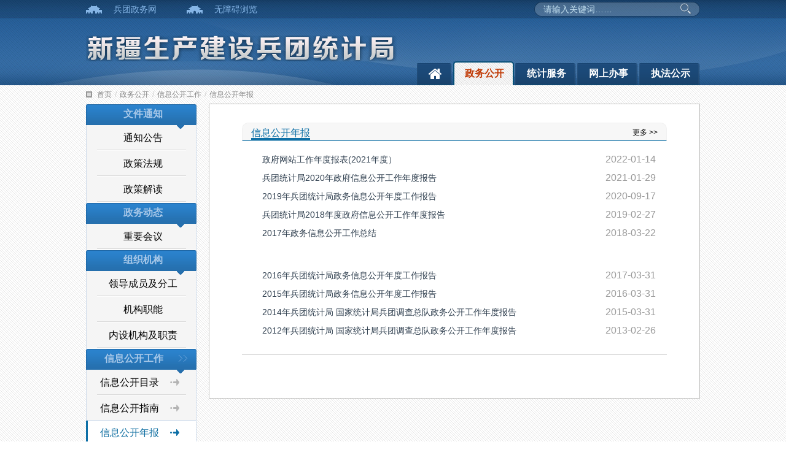

--- FILE ---
content_type: text/html
request_url: http://tjj.xjbt.gov.cn/xxgk/xxgkgz/xxgknb/
body_size: 20035
content:

<!DOCTYPE html>
<html lang="zh-cn">
  
  <head>
    <meta charset="UTF-8">
    <title>新疆生产建设兵团统计局--信息公开年报</title>
<meta name="SiteName" content="新疆生产建设兵团统计局">
<meta name="SiteDomain" content="http://tjj.xjbt.gov.cn/">
<meta name="SiteIDCode" content="BT00000014">
<meta name="ColumnKeywords" content="兵团统计&#32;信息公开&#32;年报"> 
<meta name="ColumnDescription" content="兵团统计系统信息公开年报">
<meta name="ColumnName" content="信息公开年报">
<meta name="ColumnType" content="兵团统计局信息公开年报">

    <meta http-equiv="X-UA-Compatible" content="IE=edge">
    <meta name="renderer" content="webkit" />
    <meta name="viewport" content="width=device-width, initial-scale=1,maximum-scale=1" />
    

<script>
window.localsForMebmer={
	SiteID:250,
	SiteLink:"http://tjj.xjbt.gov.cn/",
	FrontAppContext:"http://tjj.xjbt.gov.cn/zcms/"
};
</script>
  <meta name="viewport" content="width=device-width, initial-scale=1,maximum-scale=1" />
 <link rel="stylesheet" href="/v3/css/bootstrap.min.css" type="text/css" />
<link rel="stylesheet" href="/v3/css/font-awesome.min.css" type="text/css" />
<link rel="stylesheet" href="/v3/css/v3-framework.css" type="text/css" />
  
<link rel="stylesheet" href="/v3/css/v3-common.css" type="text/css" />
<link rel="stylesheet" href="/v3/css/v3-site.css" type="text/css" />
<script src="/js/common.min.js" contextpath="http://tjj.xjbt.gov.cn/zcms/"></script>
<script type="text/javascript" src="/js/jquery-1.8.2.min.js"></script>
<!--分享CSS样式调用代码 BEGIN（此代码必须部署在</head>闭合标记之前）-->
<script type="text/javascript">
    var gwdshare = gwdshare || { version: "1.0", udata: "type=tools&amp;uid=GWD-800222", pageFilter: "", jsLoaded: false };
    (function () {
        function async_load() {
            var s = document.createElement('script');
            s.type = 'text/javascript';
            s.async = true;
            s.src = '//static.gridsumdissector.com/zheng_fen_xiang/scripts/gwdshareasync.min.js';
            var x = document.getElementsByTagName('script'), y = x[x.length - 1];
            y.parentNode.appendChild(s);
        }
        if (!gwdshare.jsLoaded) {
            if (window.attachEvent) window.attachEvent('onload', async_load);
            else window.addEventListener('load', async_load, false);
            gwdshare.jsLoaded = true;
        }
    })();
</script>
<script>
  var frontAppContext = 'http://tjj.xjbt.gov.cn/zcms/';
  var siteID = "250";
</script>
<!--分享CSS样式调用代码 END-->
    
  </head>
  
  <body class='newsList'>
    <!--start 页头-->
    
<style>
  .search .input-group-btn .sea_but{background:none;border:none;margin-top: -4px;}
</style>
<!--start 页头-->
<div class="header">
  <div class="head">
    <div class="container">
      <div class="headtop">
        <div class="head_wel">
        <span class="head_web"><a href="http://www.xjbt.gov.cn/">兵团政务网</a></span>
        <span class="head_web"><a target='_self' href="javascript:void(0);" id="btn-accessbility">无障碍浏览 </a></span>
<script>
	document.getElementById("btn-accessbility").onclick = function(){
		var url = "/accessibilityTools.html?url="+location.pathname;
		if(location.search != ""){
      			url += "&search=" + encodeURIComponent(location.search)
		}
		if(top){
	               top.window.location.href = url
	         }else{
	               window.location.href = url
		}
	}
</script>
        
      </div>
      <div class="head_sea hidden-xs hidden-sm">
        <div class="form">
            
            
              <div class="search input-group">
                <input type="text" class="sea_text search-query" placeholder="请输入关键词……" name="QueryPC" suggest="true" suggestsource="Search.suggest" id="QueryPC"/>
                <span class="input-group-btn">
                 <a class="btn btn-default sea_but" href="javascript:void(0)" onclick="searchKey()" >
                    <span class=""></span>&nbsp;
                  </a>
                </span>                 
              </div>
            
        </div>
       </div>
    </div>
      <div class="headBot clearfix">
        <div class="row m-t ">
          <div class="col-lg-10 col-md-10 col-xs-9">
             <a href="http://tjj.xjbt.gov.cn/" target="_blank"><img src="/images/z_bj6.gif"   /></a> 
               
                       
          </div>
          <div class="col-xs-3 hidden-md hidden-lg">
            <div class="burger">
              <div class="x"></div>
              <div class="y" style="display: block;"></div>
              <div class="z"></div>
            </div>
          </div>
          </div>
          <div class="row  ">
          <ul class="nav col-lg-4 col-md-4  pull-right hidden-xs hidden-sm" style="width: auto;">
            <li class="first "><span><a href="http://tjj.xjbt.gov.cn/"><i class="fa fa-home font24"></i></a></span></li>
            
 
                <li id="008205"><span><a href="/zwgk/" target="_blank">政务公开</a></span></li>
                <li id="008206"><span><a href="/zwfw/" target="_blank">统计服务</a></span></li>
           		<li id="008809"><span><a href="https://zwfw.xjbt.gov.cn/frfw" target="_blank">网上办事</a></span></li>
                <li id="009027"><span><a href="/zfgs/" target="_blank">执法公示</a></span></li>
          </ul>
        </div>
      </div>
    </div>
    
  </div>
  <div class="container">
        
       <div class="search-head-xs hidden-md hidden-lg m-t-md">
              <div class="search input-group">
                <input type="text" class="form-control search-query" placeholder="请输入关键词……" name="Query" suggest="true" suggestsource="Search.suggest" id="QueryM"/>
               
                 <span class="input-group-btn" style="background: #1b4775">
                   <a class="btn btn-default sea_but" href="javascript:void(0)" onclick="searchKey1()" > 
                     <span class="fa fa-search" ></span>&nbsp;搜索</a></span>
              </div>
               </div>
            

  </div>
</div>
  <script>
function searchKey(){
window.open("/search/search.html?SiteID=250&pageIndex=0&type=search_all&query="+$("#QueryPC").val());
}
    function searchKey1(){
window.open("/search/search.html?SiteID=250&pageIndex=0&type=search_all&query="+$("#QueryM").val());
}
</script>
<!--end页头-->
    <!--end页头-->
    <!--** 主体开始 **-->
     <div class="main">
    <div class="container">
      <div class="position">
        <div class="bread"><a href='/'>首页</a><span style='color:#ccc;padding:0 5px;'>/</span><a href='/zwgk/'>政务公开</a><span style='color:#ccc;padding:0 5px;'>/</span><a href='/xxgk/xxgkgz/'>信息公开工作</a><span style='color:#ccc;padding:0 5px;'>/</span><a href='/xxgk/xxgkgz/xxgknb/'>信息公开年报</a></div>
      </div>
      <div class="leftNav pull-left">
        
        <ul class="menu">
          
         	
            	
                	 <li class="hasChild" id="008205000001"><span></span><a href="/zwgk/wjtz/" title="文件通知" target="_blank">文件通知</a>
                        <i></i>
                        <ul>
                          
                              
                           		   <li id="008205000001000001" ><span></span><a href="/xxgk/tzgg/" title="通知公告" target="_blank">通知公告</a></li>
                           		   <li id="008205000001000002" ><span></span><a href="/xxgk/wjzc/" title="政策法规" target="_blank">政策法规</a></li>
                           		   <li id="008205000001000003" ><span></span><a href="/zwgk/wjtz/zcjd/" title="政策解读" target="_blank">政策解读</a></li>
                             
                        </ul>
                     </li>
                
                
            	
                	 <li class="hasChild" id="008205000003"><span></span><a href="/xxgk/gzdt/" title="政务动态" target="_blank">政务动态</a>
                        <i></i>
                        <ul>
                          
                              
                           		   <li id="008205000003000001" ><span></span><a href="/xxgk/gzdt/zyhy/" title="重要会议" target="_blank">重要会议</a></li>
                             
                        </ul>
                     </li>
                
                
            	
                	 <li class="hasChild" id="008205000004"><span></span><a href="/xxgk/zzjg/" title="组织机构" target="_blank">组织机构</a>
                        <i></i>
                        <ul>
                          
                              
                           		   <li id="008205000004000001" ><span></span><a href="/xxgk/zzjg/bttjjldcyjfg/" title="领导成员及分工" target="_blank">领导成员及分工</a></li>
                           		   <li id="008205000004000003" ><span></span><a href="/xxgk/zzjg/jgzn/" title="机构职能" target="_blank">机构职能</a></li>
                           		   <li id="008205000004000002" ><span></span><a href="/xxgk/zzjg/nsjgjzz/" title="内设机构及职责" target="_blank">内设机构及职责</a></li>
                             
                        </ul>
                     </li>
                
                
            	
                	 <li class="hasChild" id="008205000005"><span></span><a href="/xxgk/xxgkgz/" title="信息公开工作" target="_blank">信息公开工作</a>
                        <i></i>
                        <ul>
                          
                              
                           		   <li id="008205000005000001" ><span></span><a href="/xxgk/xxgkgz/xxgkml/" title="信息公开目录" target="_blank">信息公开目录</a></li>
                           		   <li id="008205000005000003" ><span></span><a href="/xxgk/xxgkgz/xxgkzn/" title="信息公开指南" target="_blank">信息公开指南</a></li>
                           		   <li id="008205000005000004" ><span></span><a href="/xxgk/xxgkgz/xxgknb/" title="信息公开年报" target="_blank">信息公开年报</a></li>
                           		   <li id="008205000005000005" ><span></span><a href="/xxgk/xxgkgz/ysqgk/" title="依申请公开" target="_blank">依申请公开</a></li>
                           		   <li id="008205000005000006" ><span></span><a href="/xxgk/xxgkgz/zfzgs/" title="执法证公示" target="_blank">执法证公示</a></li>
                             
                        </ul>
                     </li>
                
                
            	
                	 <li class="hasChild" id="008205000007"><span></span><a href="/tjssxqygs/" title="失信企业公示" target="_blank">失信企业公示</a>
                        <i></i>
                        <ul>
                          
                              
                           		   <li id="008205000007000001" ><span></span><a href="/tjssxqygs/sxqyxx/" title="失信企业信息" target="_blank">失信企业信息</a></li>
                           		   <li id="008205000007000002" ><span></span><a href="/tjssxqygs/gdgslj/" title="各地公示链接" target="_blank">各地公示链接</a></li>
                             
                        </ul>
                     </li>
                
                
         
        </ul>        
        
      </div>
      <div class="mainList pull-right">
        
        <!--<div class="active">-->
        <div class="dynamics marTop25">
          <div class="title">
            <span class="h3">
              <a href="/xxgk/xxgkgz/xxgknb/" title="信息公开年报">信息公开年报</a>
            </span>
            <span class="more pull-right">
              <a href="/xxgk/xxgkgz/xxgknb/">更多 >></a>
            </span>
          </div>
          <div class="list">
            	
            	
                
                <div class="article">
                  <div class="name ellipsis pull-left">
                    <a href="/c/2022-01-14/8189825.shtml">政府网站工作年度报表(2021年度）</a>
                  </div>
                  <div class="time pull-right">2022-01-14</div>
                </div>
                
                <div class="article">
                  <div class="name ellipsis pull-left">
                    <a href="/c/2021-01-29/7406345.shtml">兵团统计局2020年政府信息公开工作年度报告</a>
                  </div>
                  <div class="time pull-right">2021-01-29</div>
                </div>
                
                <div class="article">
                  <div class="name ellipsis pull-left">
                    <a href="/c/2020-09-17/7371553.shtml">2019年兵团统计局政务信息公开年度工作报告</a>
                  </div>
                  <div class="time pull-right">2020-09-17</div>
                </div>
                
                <div class="article">
                  <div class="name ellipsis pull-left">
                    <a href="/c/2019-02-27/7231094.shtml">兵团统计局2018年度政府信息公开工作年度报告</a>
                  </div>
                  <div class="time pull-right">2019-02-27</div>
                </div>
                
                <div class="article">
                  <div class="name ellipsis pull-left">
                    <a href="/c/2018-03-22/7137401.shtml">2017年政务信息公开工作总结</a>
                  </div>
                  <div class="time pull-right">2018-03-22</div>
                </div>
                
                  <ul class="list"></ul>
                
                <div class="article">
                  <div class="name ellipsis pull-left">
                    <a href="/c/2017-03-31/3573153.shtml">2016年兵团统计局政务信息公开年度工作报告</a>
                  </div>
                  <div class="time pull-right">2017-03-31</div>
                </div>
                
                <div class="article">
                  <div class="name ellipsis pull-left">
                    <a href="/c/2016-03-31/2238750.shtml">2015年兵团统计局政务信息公开年度工作报告</a>
                  </div>
                  <div class="time pull-right">2016-03-31</div>
                </div>
                
                <div class="article">
                  <div class="name ellipsis pull-left">
                    <a href="/c/2015-03-31/964626.shtml">2014年兵团统计局&#32;国家统计局兵团调查总队政务公开工作年度报告</a>
                  </div>
                  <div class="time pull-right">2015-03-31</div>
                </div>
                
                <div class="article">
                  <div class="name ellipsis pull-left">
                    <a href="/c/2013-02-26/964097.shtml">2012年兵团统计局&#32;国家统计局兵团调查总队政务公开工作年度报告</a>
                  </div>
                  <div class="time pull-right">2013-02-26</div>
                </div>
            
          </div>
         <!-- 分页条开始 -->
          <div class="col-md-12 b-t pageBar text-center m-b-md p-t-md">
            
          </div>
          <!-- 分页条开始 -->      
        </div>
  
      </div>
      
      
    </div>
    </div>
    <!--** 主体结束 **-->
    <!--start 页脚-->
     

<!--end页脚-->
     <div class="footer  clear" style="background:#045a89">
  <div class="container">
    <div class="footTop">
    </div>
      <div class="footLink container">
        <div class="row">
          <div class="col-md-2 p-t-sm text-right hidden-xs hidden-sm">
<script type="text/javascript">document.write(unescape("%3Cspan id='_ideConac' %3E%3C/span%3E%3Cscript  src='http://dcs.conac.cn/js/32/000/0000/55015115/CA320000000550151150001.js' type='text/javascript'%3E%3C/script%3E"));</script>
</div>
<div class="col-md-8 text-center">
        <div class="text-white m-t-sm">


        <a class="text-white m-r-xs m-l-xs" target="_blank"style="color:#fff;" href="/gywm/">关于我们</a>|
        <a class="text-white m-r-xs m-l-xs" target="_blank"style="color:#fff;" href="/template/javascript;;" onclick="AddFavorite(location.href,document.title);">收藏本站</a>|
        <a class="text-white m-r-xs m-l-xs" target="_blank"style="color:#fff;" href="/gywm/gywm_lxwm/">联系我们</a>|
                <a class="text-white m-r-xs m-l-xs" target="_blank"style="color:#fff;" href="/zddt/">站点地图</a>
                <style>
                #_span_jiucuo{ float: right;}
                @media (max-width: 991px) 
              {
                #_span_jiucuo {
                  display: none ;
                }
               }
              </style>
              <a class="pull-right hidden-xs m-t"  ><script id="_jiucuo_" sitecode='BT00000014' src='https://zfwzgl.www.gov.cn/exposure/jiucuo.js'></script></a>
        </div>
        <!--<div class="text-white m-t-sm">Copyright 2009-2020 tjj.xjbt.gov.cn All Rights Reserved</div>-->
<div class="text-white m-t-sm">主 办：新疆生产建设兵团统计局 <a target="_blank"style="color:#fff;" href="https://beian.miit.gov.cn/#/Integrated/index">新ICP备16003671号-2</a>
<a target="_blank" href="http://www.beian.gov.cn/portal/registerSystemInfo?recordcode=66010002000103" style="color: #fff;text-decoration: none;/* display:inline-block; */"><img src="/images/footer_beianIcon.png" style="">公网安备 66010002000103号</a>
<div>网站标识码：BT00000014 网站访问统计：
<span id=_zving_totalhitcount />
<script src="http://www.xjbt.gov.cn/zcms/front/site/250/counter?Type=Total&SiteID=250&DomID=_zving_totalhitcount&VarName=_zving_totalhitcount" type="text/javascript"></script>

建议使用1024×768分辨率 IE8.0以上版本浏览器</div>

<div   class="footLink_r_r" style="padding-right: 100px; float: right;">
        <li style="margin-top: -60px; width: 60px;  ">
        <a href="http://pucha.kaipuyun.cn/exposure/jiucuo.html?site_code=BT00000020&url=http%3A%2F%2Fwww.xjbt.gov.cn%2F" target="_blank"></a>
        </li>
        </div>
        </div>
        </div>

        <link rel="stylesheet" href="/v3/css/slick.css" type="text/css" />
        <script type="text/javascript" src="/v3/js/jquery-2.1.1.min.js"></script>
<script type="text/javascript" src="/v3/js/bootstrap.min.js"></script>
<script src="/v3/js/hammer.min.js"></script>
<script type="text/javascript" src="/v3/js/v3_common.js"></script>
<script type="text/javascript" src="/v3/js/v3_site.js"></script>
<script type="text/javascript" src="/v3/js/slick.min.js"></script>
    
    <script>
      var curCatalogInnerCode = "008205000005000004";//获取当前页面所在栏目的InnerCode，这句不能够写在外部js文件里
      for ( var i = 1, len = curCatalogInnerCode.length; i < len / 6 + 1; i++) {
        var innerCode = curCatalogInnerCode.substring(0, i * 6);
        var catalogElement = document.getElementById(innerCode);
        if (catalogElement) {
          catalogElement.className += "current";
        }
      }
      
       //处理Catalog.ChildCount>0,但遍历子栏目时为空的栏目
$(function(){
   var lis=$("li.hasChild");
   for(var i=0;i<lis.length;i++){
     if(lis.eq(i).find("li").length<1){
      lis.eq(i).removeClass("hasChild");
      lis.eq(i).find("i").remove();
      lis.eq(i).find("ul").remove();
      }
    }
  });
    
    </script>
    
    <!--end页脚-->
  
<script src="http://tjj.xjbt.gov.cn/zcms/stat/front/stat.js" type="text/javascript"></script>
<script>
if(window._zcms_stat)_zcms_stat("SiteID=250&CatalogInnerCode=008205000005000004&Type=null&Dest=http://tjj.xjbt.gov.cn/zcms/front/stat/dealer");
</script>

<!-- App=ZCMS(ZCMS内容管理系统) 3.2.7,CostTime=137,PublishDate=2025-10-11 18:43:13 -->
</body>
  
</html>

--- FILE ---
content_type: application/javascript;charset=UTF-8
request_url: http://www.xjbt.gov.cn/zcms/front/site/250/counter?Type=Total&SiteID=250&DomID=_zving_totalhitcount&VarName=_zving_totalhitcount
body_size: 201
content:
var _zving_totalhitcount = 3245813;if(document.getElementById("_zving_totalhitcount")){document.getElementById("_zving_totalhitcount").innerHTML=3245813;}